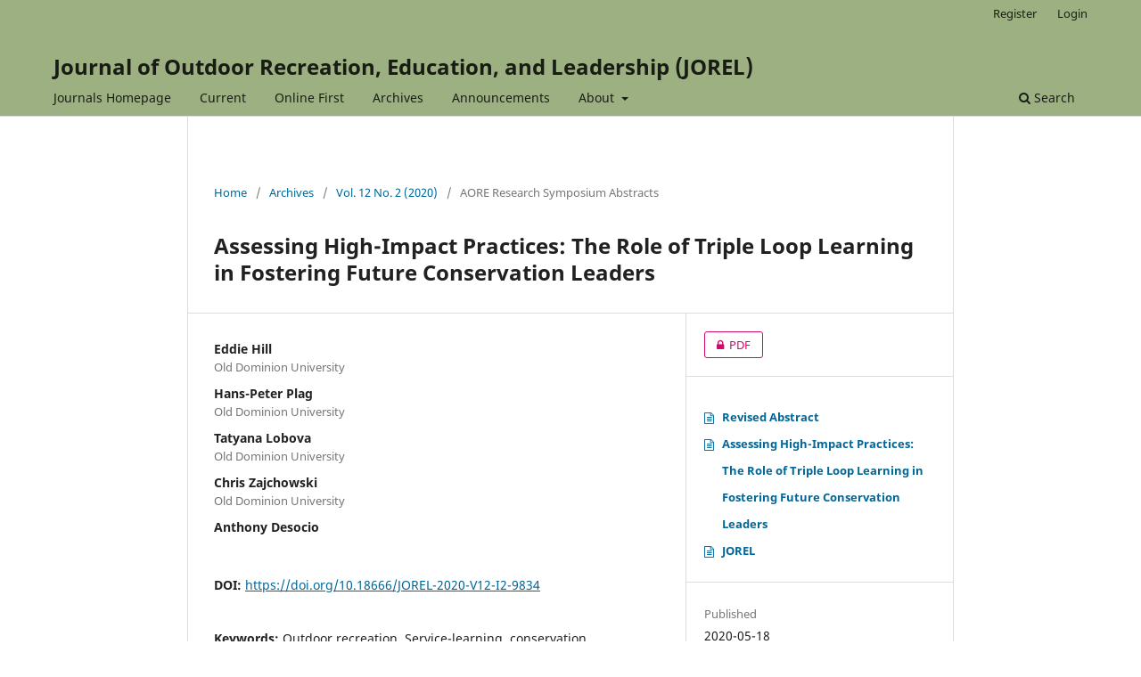

--- FILE ---
content_type: text/html; charset=utf-8
request_url: https://js.sagamorepub.com/index.php/jorel/article/view/9834
body_size: 5074
content:
<!DOCTYPE html>
<html lang="en-US" xml:lang="en-US">
<head>
	<meta charset="utf-8">
	<meta name="viewport" content="width=device-width, initial-scale=1.0">
	<title>
		Assessing High-Impact Practices: The Role of Triple Loop Learning in Fostering Future Conservation Leaders
							| Journal of Outdoor Recreation, Education, and Leadership (JOREL)
			</title>

	
<meta name="generator" content="Open Journal Systems 3.3.0.14">
<meta name="keyword" content="critical essays, best practices, philosophies, historical perspectives, policies, pedagogy, nature">
<link rel="schema.DC" href="http://purl.org/dc/elements/1.1/" />
<meta name="DC.Creator.PersonalName" content="Eddie Hill"/>
<meta name="DC.Creator.PersonalName" content="Hans-Peter Plag"/>
<meta name="DC.Creator.PersonalName" content="Tatyana Lobova"/>
<meta name="DC.Creator.PersonalName" content="Chris Zajchowski"/>
<meta name="DC.Creator.PersonalName" content="Anthony Desocio"/>
<meta name="DC.Date.created" scheme="ISO8601" content="2020-05-18"/>
<meta name="DC.Date.dateSubmitted" scheme="ISO8601" content="2019-03-25"/>
<meta name="DC.Date.issued" scheme="ISO8601" content="2020-05-18"/>
<meta name="DC.Date.modified" scheme="ISO8601" content="2021-01-04"/>
<meta name="DC.Description" xml:lang="en" content="Subscribe to JOREL"/>
<meta name="DC.Format" scheme="IMT" content="application/pdf"/>
<meta name="DC.Format" scheme="IMT" content="application/msword"/>
<meta name="DC.Format" scheme="IMT" content="application/msword"/>
<meta name="DC.Format" scheme="IMT" content="application/msword"/>
<meta name="DC.Identifier" content="9834"/>
<meta name="DC.Identifier.DOI" content="10.18666/JOREL-2020-V12-I2-9834"/>
<meta name="DC.Identifier.URI" content="https://js.sagamorepub.com/index.php/jorel/article/view/9834"/>
<meta name="DC.Language" scheme="ISO639-1" content="en"/>
<meta name="DC.Rights" content="Copyright (c) 2020 Sagamore Publishing LLC"/>
<meta name="DC.Rights" content=""/>
<meta name="DC.Source" content="Journal of Outdoor Recreation, Education, and Leadership (JOREL)"/>
<meta name="DC.Source.ISSN" content="1948-5123"/>
<meta name="DC.Source.Issue" content="2"/>
<meta name="DC.Source.Volume" content="12"/>
<meta name="DC.Source.URI" content="https://js.sagamorepub.com/index.php/jorel"/>
<meta name="DC.Subject" xml:lang="en" content="Outdoor recreation"/>
<meta name="DC.Subject" xml:lang="en" content="Service-learning"/>
<meta name="DC.Subject" xml:lang="en" content="conservation"/>
<meta name="DC.Subject" xml:lang="en" content="partnerships"/>
<meta name="DC.Title" content="Assessing High-Impact Practices: The Role of Triple Loop Learning in Fostering Future Conservation Leaders"/>
<meta name="DC.Type" content="Text.Serial.Journal"/>
<meta name="DC.Type.articleType" content="AORE Research Symposium Abstracts"/>
<meta name="gs_meta_revision" content="1.1"/>
<meta name="citation_journal_title" content="Journal of Outdoor Recreation, Education, and Leadership (JOREL)"/>
<meta name="citation_journal_abbrev" content="JOREL"/>
<meta name="citation_issn" content="1948-5123"/> 
<meta name="citation_author" content="Eddie Hill"/>
<meta name="citation_author_institution" content="Old Dominion University"/>
<meta name="citation_author" content="Hans-Peter Plag"/>
<meta name="citation_author_institution" content="Old Dominion University"/>
<meta name="citation_author" content="Tatyana Lobova"/>
<meta name="citation_author_institution" content="Old Dominion University"/>
<meta name="citation_author" content="Chris Zajchowski"/>
<meta name="citation_author_institution" content="Old Dominion University"/>
<meta name="citation_author" content="Anthony Desocio"/>
<meta name="citation_title" content="Assessing High-Impact Practices: The Role of Triple Loop Learning in Fostering Future Conservation Leaders"/>
<meta name="citation_language" content="en"/>
<meta name="citation_date" content="2020/05/18"/>
<meta name="citation_volume" content="12"/>
<meta name="citation_issue" content="2"/>
<meta name="citation_doi" content="10.18666/JOREL-2020-V12-I2-9834"/>
<meta name="citation_abstract_html_url" content="https://js.sagamorepub.com/index.php/jorel/article/view/9834"/>
<meta name="citation_keywords" xml:lang="en" content="Outdoor recreation"/>
<meta name="citation_keywords" xml:lang="en" content="Service-learning"/>
<meta name="citation_keywords" xml:lang="en" content="conservation"/>
<meta name="citation_keywords" xml:lang="en" content="partnerships"/>
<meta name="citation_pdf_url" content="https://js.sagamorepub.com/index.php/jorel/article/download/9834/6995"/>
<meta name="citation_reference" content="Selected References"/>
<meta name="citation_reference" content="Biggs, D., Abel, N., Knight, A. T., Leitch, A., Langston, A., &amp; Ban, N. C. (2011). The implementation crisis in conservation planning: Could mental models help? Conservation Letters, 4, 169-183."/>
<meta name="citation_reference" content=""/>
<meta name="citation_reference" content="Carley, K., &amp; Palmquist, M. ( 1992) Extracting, representing and analysing mental models. Social Forces, 70, 601– 636."/>
<meta name="citation_reference" content="Knight, A. T., Cowling, R. M., Campbell, B. M. ( 2006) An operational model for implementing conservation action. Conservation Biology, 20, 408– 419."/>
<meta name="citation_reference" content="Knight, A. T., Cowling, R. M., Rouget, M., Balmford, A., Lombard, A. T., Campbell, B. M. ( 2008).Knowing but not doing: selecting priority conservation areas and the research‐implementation gap. Conservation Biology, 22, 610– 617."/>
<meta name="citation_reference" content="Lowe, T.D., &amp; Lorenzoni, I. ( 2007) Danger is all around: eliciting expert perceptions for managing climate change through a mental models approach. Global Environmental Change, 17, 131– 146."/>
<meta name="citation_reference" content="McHugh, M. L. (2012). Interrater reliability: The kappa statistic. Biochemia Medica. 22(3), 276-282."/>
<meta name="citation_reference" content="Saldaña, J. (2013). The coding manual for qualitative researchers. Thousand Oaks, CA: Sage."/>
	<link rel="stylesheet" href="https://js.sagamorepub.com/index.php/jorel/$$$call$$$/page/page/css?name=stylesheet" type="text/css" /><link rel="stylesheet" href="https://js.sagamorepub.com/index.php/jorel/$$$call$$$/page/page/css?name=font" type="text/css" /><link rel="stylesheet" href="https://js.sagamorepub.com/lib/pkp/styles/fontawesome/fontawesome.css?v=3.3.0.14" type="text/css" />
</head>
<body class="pkp_page_article pkp_op_view" dir="ltr">

	<div class="pkp_structure_page">

				<header class="pkp_structure_head" id="headerNavigationContainer" role="banner">
						 <nav class="cmp_skip_to_content" aria-label="Jump to content links">
	<a href="#pkp_content_main">Skip to main content</a>
	<a href="#siteNav">Skip to main navigation menu</a>
		<a href="#pkp_content_footer">Skip to site footer</a>
</nav>

			<div class="pkp_head_wrapper">

				<div class="pkp_site_name_wrapper">
					<button class="pkp_site_nav_toggle">
						<span>Open Menu</span>
					</button>
										<div class="pkp_site_name">
																<a href="						https://js.sagamorepub.com/index.php/jorel/index
					" class="is_text">Journal of Outdoor Recreation, Education, and Leadership (JOREL)</a>
										</div>
				</div>

				
				<nav class="pkp_site_nav_menu" aria-label="Site Navigation">
					<a id="siteNav"></a>
					<div class="pkp_navigation_primary_row">
						<div class="pkp_navigation_primary_wrapper">
																				<ul id="navigationPrimary" class="pkp_navigation_primary pkp_nav_list">
								<li class="">
				<a href="https://js.sagamorepub.com">
					Journals Homepage
				</a>
							</li>
								<li class="">
				<a href="https://js.sagamorepub.com/index.php/jorel/issue/current">
					Current
				</a>
							</li>
								<li class="">
				<a href="https://js.sagamorepub.com/index.php/jorel/issue/view/1040">
					Online First
				</a>
							</li>
								<li class="">
				<a href="https://js.sagamorepub.com/index.php/jorel/issue/archive">
					Archives
				</a>
							</li>
								<li class="">
				<a href="https://js.sagamorepub.com/index.php/jorel/announcement">
					Announcements
				</a>
							</li>
								<li class="">
				<a href="https://js.sagamorepub.com/index.php/jorel/about">
					About
				</a>
									<ul>
																					<li class="">
									<a href="https://js.sagamorepub.com/index.php/jorel/about">
										About the Journal
									</a>
								</li>
																												<li class="">
									<a href="https://js.sagamorepub.com/index.php/jorel/about/submissions">
										Submissions
									</a>
								</li>
																												<li class="">
									<a href="https://js.sagamorepub.com/index.php/jorel/about/editorialTeam">
										Editorial Team
									</a>
								</li>
																												<li class="">
									<a href="https://js.sagamorepub.com/index.php/jorel/about/privacy">
										Privacy Statement
									</a>
								</li>
																												<li class="">
									<a href="https://js.sagamorepub.com/index.php/jorel/about/contact">
										Contact
									</a>
								</li>
																		</ul>
							</li>
			</ul>

				

																						<div class="pkp_navigation_search_wrapper">
									<a href="https://js.sagamorepub.com/index.php/jorel/search" class="pkp_search pkp_search_desktop">
										<span class="fa fa-search" aria-hidden="true"></span>
										Search
									</a>
								</div>
													</div>
					</div>
					<div class="pkp_navigation_user_wrapper" id="navigationUserWrapper">
							<ul id="navigationUser" class="pkp_navigation_user pkp_nav_list">
								<li class="profile">
				<a href="https://js.sagamorepub.com/index.php/jorel/user/register">
					Register
				</a>
							</li>
								<li class="profile">
				<a href="https://js.sagamorepub.com/index.php/jorel/login">
					Login
				</a>
							</li>
										</ul>

					</div>
				</nav>
			</div><!-- .pkp_head_wrapper -->
		</header><!-- .pkp_structure_head -->

						<div class="pkp_structure_content">
			<div class="pkp_structure_main" role="main">
				<a id="pkp_content_main"></a>

<div class="page page_article">
			<nav class="cmp_breadcrumbs" role="navigation" aria-label="You are here:">
	<ol>
		<li>
			<a href="https://js.sagamorepub.com/index.php/jorel/index">
				Home
			</a>
			<span class="separator">/</span>
		</li>
		<li>
			<a href="https://js.sagamorepub.com/index.php/jorel/issue/archive">
				Archives
			</a>
			<span class="separator">/</span>
		</li>
					<li>
				<a href="https://js.sagamorepub.com/index.php/jorel/issue/view/987">
					Vol. 12 No. 2 (2020)
				</a>
				<span class="separator">/</span>
			</li>
				<li class="current" aria-current="page">
			<span aria-current="page">
									AORE Research Symposium Abstracts
							</span>
		</li>
	</ol>
</nav>
	
		  	 <article class="obj_article_details">

		
	<h1 class="page_title">
		Assessing High-Impact Practices: The Role of Triple Loop Learning in Fostering Future Conservation Leaders
	</h1>

	
	<div class="row">
		<div class="main_entry">

							<section class="item authors">
					<h2 class="pkp_screen_reader">Authors</h2>
					<ul class="authors">
											<li>
							<span class="name">
								Eddie Hill
							</span>
															<span class="affiliation">
									Old Dominion University
																	</span>
																				</li>
											<li>
							<span class="name">
								Hans-Peter Plag
							</span>
															<span class="affiliation">
									Old Dominion University
																	</span>
																				</li>
											<li>
							<span class="name">
								Tatyana Lobova
							</span>
															<span class="affiliation">
									Old Dominion University
																	</span>
																				</li>
											<li>
							<span class="name">
								Chris Zajchowski
							</span>
															<span class="affiliation">
									Old Dominion University
																	</span>
																				</li>
											<li>
							<span class="name">
								Anthony Desocio
							</span>
																				</li>
										</ul>
				</section>
			
																												<section class="item doi">
						<h2 class="label">
														DOI:
						</h2>
						<span class="value">
							<a href="https://doi.org/10.18666/JOREL-2020-V12-I2-9834">
								https://doi.org/10.18666/JOREL-2020-V12-I2-9834
							</a>
						</span>
					</section>
							
									<section class="item keywords">
				<h2 class="label">
										Keywords:
				</h2>
				<span class="value">
											Outdoor recreation, 											Service-learning, 											conservation, 											partnerships									</span>
			</section>
			
										<section class="item abstract">
					<h2 class="label">Abstract</h2>
					<a href="https://www.sagamorepub.com/products/journal-outdoor-recreation-education-leadership">Subscribe to JOREL</a>
				</section>
			
			

																																																																																							<section class="item author_bios">
					<h2 class="label">
													Author Biographies
											</h2>
																		<section class="sub_item">
								<h3 class="label">
																																							Eddie Hill, <span class="affiliation">Old Dominion University</span>
																	</h3>
								<div class="value">
									Park, Recreation and Tourism Studies
								</div>
							</section>
																								<section class="sub_item">
								<h3 class="label">
																																							Hans-Peter Plag, <span class="affiliation">Old Dominion University</span>
																	</h3>
								<div class="value">
									Director, Mitigation and Adaptation Research Institute
								</div>
							</section>
																								<section class="sub_item">
								<h3 class="label">
																																							Tatyana Lobova, <span class="affiliation">Old Dominion University</span>
																	</h3>
								<div class="value">
									Depart of Biology
								</div>
							</section>
																								<section class="sub_item">
								<h3 class="label">
																																							Chris Zajchowski, <span class="affiliation">Old Dominion University</span>
																	</h3>
								<div class="value">
									Park, Recreation &amp; Tourism Studies
								</div>
							</section>
																										</section>
			
										<section class="item references">
					<h2 class="label">
						References
					</h2>
					<div class="value">
																					<p>Selected References </p>
															<p>Biggs, D., Abel, N., Knight, A. T., Leitch, A., Langston, A., &amp; Ban, N. C. (2011). The implementation crisis in conservation planning: Could mental models help? Conservation Letters, 4, 169-183. </p>
															<p> </p>
															<p>Carley, K., &amp; Palmquist, M. ( 1992) Extracting, representing and analysing mental models. Social Forces, 70, 601– 636. </p>
															<p>Knight, A. T., Cowling, R. M., Campbell, B. M. ( 2006) An operational model for implementing conservation action. Conservation Biology, 20, 408– 419. </p>
															<p>Knight, A. T., Cowling, R. M., Rouget, M., Balmford, A., Lombard, A. T., Campbell, B. M. ( 2008).Knowing but not doing: selecting priority conservation areas and the research‐implementation gap. Conservation Biology, 22, 610– 617. </p>
															<p>Lowe, T.D., &amp; Lorenzoni, I. ( 2007) Danger is all around: eliciting expert perceptions for managing climate change through a mental models approach. Global Environmental Change, 17, 131– 146. </p>
															<p>McHugh, M. L. (2012). Interrater reliability: The kappa statistic. Biochemia Medica. 22(3), 276-282. </p>
															<p>Saldaña, J. (2013). The coding manual for qualitative researchers. Thousand Oaks, CA: Sage. </p>
																		</div>
				</section>
			
		</div><!-- .main_entry -->

		<div class="entry_details">

						

											<div class="item galleys">
					<h2 class="pkp_screen_reader">
						Downloads
					</h2>
					<ul class="value galleys_links">
													<li>
								
	
							
				
<a class="obj_galley_link pdf restricted" href="https://js.sagamorepub.com/index.php/jorel/article/view/9834/6995">

				<span class="pkp_screen_reader">
							Requires Subscription
					</span>
	
	PDF

	</a>
							</li>
											</ul>
				</div>
										<div class="item galleys">
					<h3 class="pkp_screen_reader">
						Additional Files
					</h3>
					<ul class="value supplementary_galleys_links">
													<li>
								
	
							
				
<a class="obj_galley_link_supplementary file restricted" href="https://js.sagamorepub.com/index.php/jorel/article/view/9834/7881">

				<span class="pkp_screen_reader">
							Requires Subscription
					</span>
	
	Revised Abstract

	</a>
							</li>
													<li>
								
	
							
				
<a class="obj_galley_link_supplementary file restricted" href="https://js.sagamorepub.com/index.php/jorel/article/view/9834/7962">

				<span class="pkp_screen_reader">
							Requires Subscription
					</span>
	
	Assessing High-Impact Practices:  The Role of Triple Loop Learning in Fostering Future Conservation Leaders

	</a>
							</li>
													<li>
								
	
							
				
<a class="obj_galley_link_supplementary file restricted" href="https://js.sagamorepub.com/index.php/jorel/article/view/9834/7976">

				<span class="pkp_screen_reader">
							Requires Subscription
					</span>
	
	JOREL

	</a>
							</li>
											</ul>
				</div>
			    			


						<div class="item published">
				<section class="sub_item">
					<h2 class="label">
						Published
					</h2>
					<div class="value">
																			<span>2020-05-18</span>
																	</div>
				</section>
							</div>
			
						
										<div class="item issue">

											<section class="sub_item">
							<h2 class="label">
								Issue
							</h2>
							<div class="value">
								<a class="title" href="https://js.sagamorepub.com/index.php/jorel/issue/view/987">
									Vol. 12 No. 2 (2020)
								</a>
							</div>
						</section>
					
											<section class="sub_item">
							<h2 class="label">
								Section
							</h2>
							<div class="value">
								AORE Research Symposium Abstracts
							</div>
						</section>
					
									</div>
			
															
										<div class="item copyright">
					<h2 class="label">
						License
					</h2>
										<p>Sagamore Publishing LLC (hereinafter the “Copyright Owner”)</p><p>Journal Publishing Copyright Agreement for Authors</p><p>PLEASE REVIEW OUR POLICIES AND THE PUBLISHING AGREEMENT, AND INDICATE YOUR ACCEPTANCE OF THE TERMS BY CHECKING THE ‘AGREE TO THE TERMS OF THIS COPYRIGHT NOTICE’ CHECKBOX BELOW.</p><p>I understand that by submitting an article to <em>Journal of Outdoor Recreation, Education, and Leadership</em>, I am granting the copyright to the article submitted for consideration for publication in <em><em>Journal of Outdoor Recreation, Education, and Leadership</em> </em>to the Copyright Owner. If after consideration of the Editor of the <em>Journal of Outdoor Recreation, Education, and Leadership</em>, the article is not accepted for publication, all copyright covered under this agreement will be automatically returned to the Author(s).</p><p>THE PUBLISHING AGREEMENT</p><p>Assignment of Copyright
</p><p>I hereby assign to the Copyright Owner the copyright in the manuscript I am submitting in this online procedure and any tables, illustrations or other material submitted for publication as part of the manuscript in all forms and media (whether now known or later developed), throughout the world, in all languages, for the full term of copyright, effective when the article is accepted for publication.</p><p>Reversion of Rights</p><p>Articles may sometimes be accepted for publication but later be rejected in the publication process, even in some cases after public posting in “Articles in Press” form, in which case all rights will revert to the Author.</p><p>Retention of Rights for Scholarly Purposes</p><p>I understand that I retain or am hereby granted the Retained Rights. The Retained Rights include the right to use the Preprint, Accepted Manuscript, and the Published Journal Article for Personal Use and Internal Institutional Use.</p><p>All journal material is under a 12 month embargo. Authors who would like to have their articles available as open access should <a href="https://www.sagamorepub.com/contact_us" target="_blank">contact Sagamore-Venture</a> for further information.</p><p>In the case of the Accepted Manuscript and the Published Journal Article, the Retained Rights exclude Commercial Use, other than use by the author in a subsequent compilation of the author’s works or to extend the Article to book length form or re-use by the author of portions or excerpts in other works.</p><p>Published Journal Article: the author may share a link to the formal publication through the relevant DOI.</p><p>Author Representations</p><ul><li>The Article I have submitted to the journal for review is original, has been written by the stated author(s) and has not been published elsewhere. 
</li><li>The Article was not submitted for review to another journal while under review by this journal and will not be submitted to any other journal. 
</li><li>The Article contains no libelous or other unlawful statements and does not contain any materials that violate any personal or proprietary rights of any other person or entity.</li><li>I have obtained written permission from copyright owners for any excerpts from copyrighted works that are included and have credited the sources in the Article.</li><li>If the Article was prepared jointly with other authors, I have informed the co-author(s) of the terms of this Journal Publishing Agreement and that I am signing on their behalf as their agent, and I am authorized to do so.</li></ul>
				</div>
			
			

		</div><!-- .entry_details -->
	</div><!-- .row -->

</article>

	

</div><!-- .page -->

	</div><!-- pkp_structure_main -->

							</div><!-- pkp_structure_content -->

<div class="pkp_structure_footer_wrapper" role="contentinfo">
	<a id="pkp_content_footer"></a>

	<div class="pkp_structure_footer">

					<div class="pkp_footer_content">
				<p style="text-align: right;"><a href="https://www.sagamorepub.com" target="_blank" rel="noopener">Hosted by Sagamore-Venture Publishing</a></p>
			</div>
		
			
	</div>
</div><!-- pkp_structure_footer_wrapper -->

</div><!-- pkp_structure_page -->

<script src="https://js.sagamorepub.com/lib/pkp/lib/vendor/components/jquery/jquery.min.js?v=3.3.0.14" type="text/javascript"></script><script src="https://js.sagamorepub.com/lib/pkp/lib/vendor/components/jqueryui/jquery-ui.min.js?v=3.3.0.14" type="text/javascript"></script><script src="https://js.sagamorepub.com/plugins/themes/default/js/lib/popper/popper.js?v=3.3.0.14" type="text/javascript"></script><script src="https://js.sagamorepub.com/plugins/themes/default/js/lib/bootstrap/util.js?v=3.3.0.14" type="text/javascript"></script><script src="https://js.sagamorepub.com/plugins/themes/default/js/lib/bootstrap/dropdown.js?v=3.3.0.14" type="text/javascript"></script><script src="https://js.sagamorepub.com/plugins/themes/default/js/main.js?v=3.3.0.14" type="text/javascript"></script><script type="text/javascript">
(function (w, d, s, l, i) { w[l] = w[l] || []; var f = d.getElementsByTagName(s)[0],
j = d.createElement(s), dl = l != 'dataLayer' ? '&l=' + l : ''; j.async = true; 
j.src = 'https://www.googletagmanager.com/gtag/js?id=' + i + dl; f.parentNode.insertBefore(j, f); 
function gtag(){dataLayer.push(arguments)}; gtag('js', new Date()); gtag('config', i); })
(window, document, 'script', 'dataLayer', 'UA-50393882-3');
</script>


</body>
</html>
